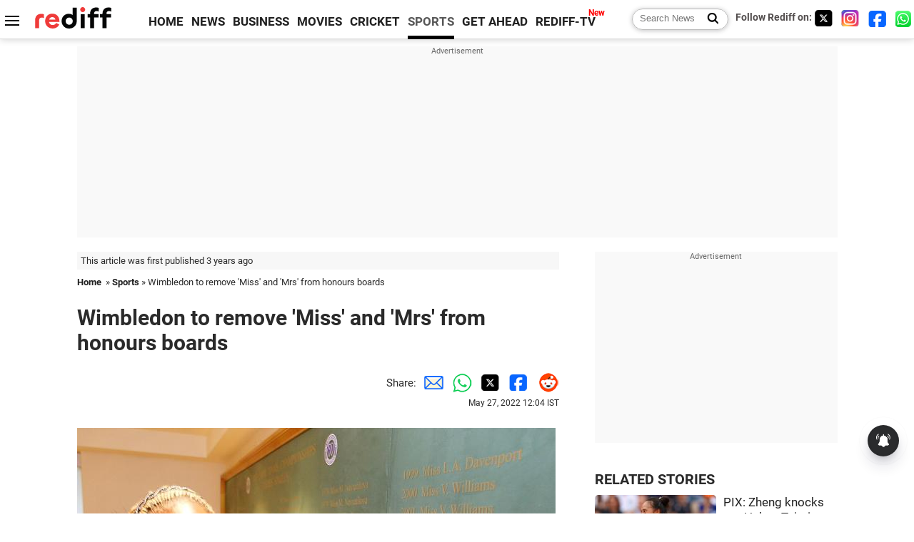

--- FILE ---
content_type: text/html
request_url: https://www.rediff.com/sports/report/wimbledon-to-remove-miss-and-mrs-from-honours-boards/20220527.htm
body_size: 12217
content:
<!doctype html>
<html lang="en">
<head>
<meta charset="UTF-8">
<meta name="viewport" content="width=device-width, initial-scale=1" />
<title>Wimbledon to remove 'Miss' and 'Mrs' from honours boards - Rediff Sports</title>
<meta name="keywords" content="Cricket, Indian hockey, Tennis, Football, Advertise" />
<link rel="alternate" href="https://www.rediff.com/rss/sports.xml" type="application/rss+xml"  title="Rediff.com - Sports news" />
<link rel="author" type="text/html" href="https://www.rediff.com/author/Harish%20Kotian" />
<meta name="author" content="Harish Kotian" />
<link rel="dns-prefetch" href="//track.rediff.com/" >
<link rel="dns-prefetch" href="//bizmail.rediff.com/" >
<link rel="dns-prefetch" href="//businessemail.rediff.com/" >
<link rel="dns-prefetch" href="//workmail.rediff.com/" >
<link rel="preload" href="//imworld.rediff.com/worldrediff/style_3_16/new_arti_us_4.css" as="style">
<link rel="amphtml" href="https://m.rediff.com/amp/sports/report/wimbledon-to-remove-miss-and-mrs-from-honours-boards/20220527.htm" />
<link rel="alternate" media="only screen and (max-width: 640px)" href="https://m.rediff.com/sports/report/wimbledon-to-remove-miss-and-mrs-from-honours-boards/20220527.htm" />
<meta http-equiv="X-UA-Compatible" content="IE=Edge" />
<meta name="description" content="Wimbledon will drop the titles 'Miss' and 'Mrs' before the names of female winners on its honour roll to match the men's boards in an attempt to modernise the tournament."  />
<meta name="twitter:card" content="summary_large_image" />
<meta property="og:title" content="Wimbledon to remove 'Miss' and 'Mrs' from honours boards" />
<meta property="og:type" content="article" />
<meta property="og:url" content="https://www.rediff.com/sports/report/wimbledon-to-remove-miss-and-mrs-from-honours-boards/20220527.htm" />
<meta property="og:site_name" content="Rediff" />
<meta property="og:description" content="Wimbledon will drop the titles 'Miss' and 'Mrs' before the names of female winners on its honour roll to match the men's boards in an attempt to modernise the tournament." />
<meta itemprop="name" content="Wimbledon to remove 'Miss' and 'Mrs' from honours boards" />
<meta itemprop="description" content="Wimbledon will drop the titles 'Miss' and 'Mrs' before the names of female winners on its honour roll to match the men's boards in an attempt to modernise the tournament." />
<meta itemprop="publisher" content="Rediff.com" />
<meta itemprop="url" content="https://www.rediff.com/sports/report/wimbledon-to-remove-miss-and-mrs-from-honours-boards/20220527.htm" />
<meta itemprop="headline" content="Wimbledon to remove 'Miss' and 'Mrs' from honours boards" />
<meta itemprop="inLanguage" content="en-US" />
<meta itemprop="keywords" content="Cricket, Indian hockey, Tennis, Football, Advertise" />
<meta itemprop="image" content="https://im.rediff.com/1200-630/sports/2022/may/27wimbledon1.jpg">
<meta itemprop="datePublished" content="2022-05-27T12:04:33+05:30" />
<meta itemprop="dateModified" content="2022-05-27T12:04:33+05:30" />
<meta itemprop="alternativeHeadline" content="Wimbledon to remove 'Miss' and 'Mrs' from honours boards" />
<link rel="preload" href="https://im.rediff.com/sports/2022/may/27wimbledon1.jpg?w=670&h=900" as="image" /><link rel="icon" type="image/x-icon" href="https://im.rediff.com/favicon2.ico" />
<link rel="canonical" href="https://www.rediff.com/sports/report/wimbledon-to-remove-miss-and-mrs-from-honours-boards/20220527.htm" />
<meta itemprop="dateline" content="London" /><link rel="preconnect" href="//imworld.rediff.com" >
<meta property="og:image" content="https://im.rediff.com/1200-630/sports/2022/may/27wimbledon1.jpg" />
<link rel="image_src" href="https://im.rediff.com/1200-630/sports/2022/may/27wimbledon1.jpg" />

<script type="application/ld+json">
{
	"@context":"https://schema.org","@type":"NewsMediaOrganization","name":"Rediff.com","url":"https://www.rediff.com","logo":{
		"@type":"ImageObject","url":"https://im.rediff.com/worldrediff/pix/rediff_newlogo.svg","width":400,"height":100
	},
	"address":{
		"@type":"PostalAddress","streetAddress":" Level 9 and 10, Seasons Riddhi Siddhi, Jn of Tilak Road and 1st Gaothan Lane, Santacruz (West)","addressLocality":"Mumbai","addressRegion":"India","addressCountry":"IN","postalCode":"400054"
	},
	"contactPoint":{
		"@type":"ContactPoint","telephone":"+91 - 022 - 61820000","contactType":"Customer Service","areaServed":"IN","availableLanguage":"English","hoursAvailable":{"opens":"09:00","closes":"18:00"}
	},
	"sameAs":[
		"https://x.com/RediffNews",
		"https://www.instagram.com/rediffnews/",
		"https://www.facebook.com/people/Rediff-News/61566156876578/",
		"https://www.youtube.com/@RediffOriginals"
	]
}
</script>
<script type="application/ld+json">
{
	"@context":"https://schema.org",
	"@type":"SiteNavigationElement",
	"name":["rediffmail","Rediff Money","Enterprise Email","Business Email","rediffGURUS","News","Business","Movies","Sports","Cricket","Get Ahead"],
	"url":["https://mail.rediff.com/cgi-bin/login.cgi","https://money.rediff.com","https://workmail.rediff.com","https://businessemail.rediff.com","https://gurus.rediff.com","https://www.rediff.com/news","https://www.rediff.com/business","https://www.rediff.com/movies","https://www.rediff.com/sports","https://www.rediff.com/cricket","https://www.rediff.com/getahead"]
}
</script>
<script type="application/ld+json">
{
	"@context":"https://schema.org",
	"@type":"WebSite",
	"url":"https://www.rediff.com/",
	"potentialAction": {
		"@type": "SearchAction",
		"target": "https://www.rediff.com/search/{srchword}",
		"query-input": "required maxlength=150 name=srchword"
	}
}
</script>

<script type="application/ld+json">
{
	"@context":"https://schema.org",
	"@type":"BreadcrumbList",
	"name":"Breadcrumb",
	"itemListElement":[
		{
		"@type":"ListItem",
		"position":1,
		"item":{
			"@id":"https://www.rediff.com",
			"name":"Home"
		}
		},
		{
		"@type":"ListItem",
		"position":2,
		"item":{
		"@id":"https://www.rediff.com/sports",
		"name":"Sports"
		}
		},
		{
		"@type":"ListItem",
		"position":3,
		"item":{
		"name":"Wimbledon to remove 'Miss' and 'Mrs' from honours boards"
		}
		}
	]
}
</script>
<script type="application/ld+json">
{
	"@context":"https://schema.org",
	"@type":"WebPage",
	"name":"Wimbledon to remove 'Miss' and 'Mrs' from honours boards - Rediff.com India News",
	"description":"Wimbledon will drop the titles 'Miss' and 'Mrs' before the names of female winners on its honour roll to match the men's boards in an attempt to modernise the tournament.",
	"keywords":"India News, columns, interviews, news India, breaking news",
	"speakable":{
		"@type":"SpeakableSpecification",
		"cssSelector":["h1","h2"]
		},
	"url":"https://www.rediff.com/sports/report/wimbledon-to-remove-miss-and-mrs-from-honours-boards/20220527.htm"
}
</script>
<script type="application/ld+json">
{
	"@context":"https://schema.org",
	"@type":"NewsArticle",
	"mainEntityOfPage":{
		"@type":"WebPage",
		"@id":"https://www.rediff.com/sports/report/wimbledon-to-remove-miss-and-mrs-from-honours-boards/20220527.htm",
		"url":"https://www.rediff.com/sports/report/wimbledon-to-remove-miss-and-mrs-from-honours-boards/20220527.htm"
	},
	"inLanguage":"en",
	"headline":"Wimbledon to remove 'Miss' and 'Mrs' from honours boards",
	"description":"Wimbledon will drop the titles 'Miss' and 'Mrs' before the names of female winners on its honour roll to match the men's boards in an attempt to modernise the tournament.",
	"keywords":"India News, columns, interviews, news India, breaking news",
	"articleSection":"sports",
	"url":"https://www.rediff.com/sports/report/wimbledon-to-remove-miss-and-mrs-from-honours-boards/20220527.htm",
	"image":
	{
		"@type":"ImageObject",
		"url":"https://im.rediff.com/1600-900/sports/2022/may/27wimbledon1.jpg",
		"width":"1600",
		"height":"900"
	},
	"datePublished":"2022-05-27T12:04:33+05:30",
	"dateModified":"2022-05-27T12:04:33+05:30",
	"articleBody":"IMAGE: The All England Lawn Tennis Club has traditionally used the titles just for women - Ash Barty, last years champion, was refereed to as Miss A. Barty whereas mens winner Novak Djokovic went on the board as N. Djokovic. Photograph: AELTC Pool/Getty ImagesWimbledon will drop the titles Miss and Mrs before the names of female winners on its honour roll to match the mens boards in an attempt to modernise the tournament, The Times newspaper reported.&nbsp;The All England Lawn Tennis Club has traditionally used the titles just for women - Ash Barty, last years champion, was refereed to as Miss A. Barty whereas mens winner Novak Djokovic went on the board as N. Djokovic.In 2019, organisers did away with the use of honorifics when announcing scores in womens matches but the events continue to be referred to as gentlemens singles and ladies singles.The change will also put an end to married women being identified by both the initials and surnames of their husbands.The grasscourt major, which has been stripped of ranking points by the ATP and WTA over its decision to ban Russian and Belarusian players due to Moscows invasion of Ukraine, gets underway on June 27.",
	"author":{
		"@type":"Person",
		"name":"Harish Kotian",
		"url":"https://www.rediff.com/author/Harish%20Kotian"
	},
	"publisher":{   
		"@type":"NewsMediaOrganization",
		"name":"Rediff.com",
		"logo":{
			"@type":"ImageObject","url":"https://im.rediff.com/worldrediff/pix/rediff_newlogo.svg","width":400,"height":100   
		}        
	},
	"associatedMedia":{
		"@type":"ImageObject",
		"url":"https://im.rediff.com/sports/2022/may/27wimbledon1.jpg",
		"caption":"Wimbledon to remove 'Miss' and 'Mrs' from honours boards",
		"description":"Wimbledon to remove 'Miss' and 'Mrs' from honours boards",
		"height":"900",
		"width":"1200"
	}		
}
</script>

<script>
var cdn_domain = "https://www.rediff.com";
var section = "sports";
var article_url = "https://www.rediff.com/sports/report/wimbledon-to-remove-miss-and-mrs-from-honours-boards/20220527.htm";
var template = "sports-tennis.xsl";
var page_type = "article";
var endyear 	= "2025";
var org_domain = "https://mypage.rediff.com";
var imgpath	= "//imworld.rediff.com/worldrediff/pix";
var ishare_domain	= "https://ishare.rediff.com";
var shopping_domain	= "https://shopping.rediff.com";
var books_domain	= "https://books.rediff.com";
var track_domain	= "https://track.rediff.com";
var money_domain	= "https://money.rediff.com";
var realtime_domain	= "https://realtime.rediff.com";
var share_domain	= "https://share.rediff.com";
var timetoread = "";

function enc(a,url){a.href	=	url;return true;}
function getCookie(name){var dc=document.cookie;var prefix=name+"=";var begin=dc.indexOf("; "+prefix);if(begin==-1){begin=dc.indexOf(prefix);if(begin!=0)return null}else begin+=2;var end=document.cookie.indexOf(";",begin);if(end==-1)end=dc.length;return unescape(dc.substring(begin+prefix.length,end))}
function sharePopup(ob){var left = (screen.width - 800) / 2;var shareurl = ob.href;window.open(shareurl,'sharewindow','toolbar=no,location=0,status=no,menubar=no,scrollbars=yes,resizable=yes,width=800,height=550,top=80,left='+left);}
function trackURL(url){if(navigator.userAgent.toLowerCase().indexOf('msie') != -1){var referLink = document.createElement('a');referLink.href = url;document.body.appendChild(referLink);referLink.click();}else{document.location.href = url;}}

</script>
	<script async src="//pagead2.googlesyndication.com/pagead/js/adsbygoogle.js"></script>
	
	<script>
	(adsbygoogle = window.adsbygoogle || []).push({
		google_ad_client: "ca-pub-2932970604686705",
		enable_page_level_ads: true
	});
	</script>
	
<link rel="stylesheet" href="//imworld.rediff.com/worldrediff/style_3_16/new_arti_us_4.css" />
<style>.imgcaption{clear:both}.bigtable{margin:10px 0}.logo{width:160px}.toplinks .active{margin-right:0;margin-left:0}.watchasvd{font-size:0.8rem;margin-right:20px;display:inline-block;vertical-align:middle;color:#ef3b3a;font-weight:bold;}.watchasvd::before{content:'';display:inline-block;width:28px;height:17px;background:url('https://im.rediff.com/worldrediff/pix/watchvdicon.jpg') 0 0 no-repeat;vertical-align:middle;}.newtv::after{content:'New';font-weight:bold;color:#ff0000;font-size:0.8rem;position:absolute;top:-10px;right:-13px}.mfrom_flex{display:flex;justify-content:space-between;border-bottom:solid 1px #e2e2e2;padding-bottom:20px}.mfrom_box{max-width:200px;overflow:hidden}.mfrom_copy{font-size:1.1rem;margin-top:5px}.div_subscibe_top{margin-top:30px}.subscribe_btn_in{background:#000;border-radius:50%;width:30px;height:30px;line-height:30px;font-size:1.2rem;color:#fff;border:none;text-align:center}.lbl_sub_email{display:block;font-weight:bold;font-size:0.8rem;margin-bottom:1px}.div_subscibe_top_container{width:calc(100% - 330px);border-right:dotted 1px #ababab;border-left:dotted 1px #ababab;}.div_subscibe_top{width:250px;background:none;margin:0 auto;border:none;border-radius:5px;padding:5px 0 8px 12px;box-shadow:0 0 7px rgba(0, 0, 0, 0.3)}.vcenter{align-items:center}.sub_email_in{padding:5px;text-align:left;height:30px;width:190px;margin-right:5px;border:solid 1px #b2aeae;border-radius:5px;font-size:0.85rem}.sub_email_in::placeholder{font-size:1rem}.subwait{position:absolute;right:50px}.subscrip_message{font-size:0.75rem;font-weight:bold;margin:5px 0}</style>
<script async src="//newads.rediff.com/rediffadserver/www/delivery/asyncjs.php"></script>
<script async src="https://securepubads.g.doubleclick.net/tag/js/gpt.js"></script>

<script>
window.googletag = window.googletag || {cmd: []};
googletag.cmd.push(function() {
	var sectionarr = window.parent.location.href.split("/");
	var authorname = "";
	if(document.getElementById('OAS_author')){authorname = document.getElementById('OAS_author').value;}
	var adv_subsection = "";
	if(document.getElementById('OAS_subsection')){adv_subsection = document.getElementById('OAS_subsection').value;}
	googletag.defineSlot('/21677187305/Rediff_ROS_728x90_ATF_INTL', [[750, 100], [970, 90], [970, 250], [980, 90], [930, 180], [950, 90], [960, 90], [970, 66], [750, 200], [728, 90], [980, 120]], 'div-gpt-ad-1739426843638-0').setTargeting('author', authorname.toLowerCase()).setTargeting('url',sectionarr[3]).setTargeting('subsection',adv_subsection).addService(googletag.pubads());
	googletag.defineSlot('/21677187305/Rediff_ROS_300x250_ATF_INTL', [[336, 280], [300, 250]], 'div-gpt-ad-1739426924396-0').setTargeting('author', authorname.toLowerCase()).setTargeting('url',sectionarr[3]).setTargeting('subsection',adv_subsection).addService(googletag.pubads());
	googletag.defineSlot('/21677187305/Rediff_ROS_300x250_BTF_INTL', [[300, 250], [336, 280]], 'div-gpt-ad-1742278123914-0').setTargeting('author', authorname.toLowerCase()).setTargeting('url',sectionarr[3]).setTargeting('subsection',adv_subsection).addService(googletag.pubads());
	googletag.defineSlot('/21677187305/Rediff_ROS_300x250_BTF2_INTL', [[300, 250], [336, 280]], 'div-gpt-ad-1752125674124-0').setTargeting('author', authorname.toLowerCase()).setTargeting('url',sectionarr[3]).setTargeting('subsection',adv_subsection).addService(googletag.pubads());
	googletag.defineSlot('/21677187305/Rediff_ROS_300x250_BTF3_INTL', [[300, 100], [300, 250], [300, 75]], 'div-gpt-ad-1748412147256-0').setTargeting('author', authorname.toLowerCase()).setTargeting('url',sectionarr[3]).setTargeting('subsection',adv_subsection).addService(googletag.pubads());
	googletag.defineSlot('/21677187305/Rediff_ROS_728x90_BTF_INTL', [[960, 90], [970, 66], [970, 90], [728, 90], [980, 90], [950, 90]], 'div-gpt-ad-1748412234453-0').setTargeting('author', authorname.toLowerCase()).setTargeting('url',sectionarr[3]).setTargeting('subsection',adv_subsection).addService(googletag.pubads());
	if(screen.width >= 1400)
	{
	googletag.defineSlot('/21677187305/Rediff_ROS_120x600_ATF_INTL_Left_Margin', [120, 600], 'div-gpt-ad-1741063428061-0').setTargeting('author', authorname.toLowerCase()).setTargeting('url',sectionarr[3]).setTargeting('subsection',adv_subsection).addService(googletag.pubads());
	googletag.defineSlot('/21677187305/Rediff_ROS_120x600_ATF_INTL_Right_Margin', [120, 600], 'div-gpt-ad-1741063514341-0').setTargeting('author', authorname.toLowerCase()).setTargeting('url',sectionarr[3]).setTargeting('subsection',adv_subsection).addService(googletag.pubads());
	}
	googletag.pubads().enableSingleRequest();
	googletag.enableServices();
});
</script>

<script> window._izq = window._izq || []; window._izq.push(["init"]); </script>
<script src='https://cdn.izooto.com/scripts/39851dc0ca7139b97c039b38dd09bd76150834db.js' async></script>
<script type="text/javascript">
  window._taboola = window._taboola || [];
  _taboola.push({article:'auto'});
  !function (e, f, u, i) {
    if (!document.getElementById(i)){
      e.async = 1;
      e.src = u;
      e.id = i;
      f.parentNode.insertBefore(e, f);
    }
  }(document.createElement('script'),
  document.getElementsByTagName('script')[0],
  '//cdn.taboola.com/libtrc/rediffcom/loader.js',
  'tb_loader_script');
  if(window.performance && typeof window.performance.mark == 'function')
    {window.performance.mark('tbl_ic');}
</script>
<style>.arti_contentbig p.imgcaptionsmall,.imgcaptionsmall{width:50%;color:#515151;font-size:0.9rem;float:left;margin:0 8px 8px 0;line-height:1.4em;}</style>
</head>
<body>
<!-- Begin comScore Tag -->

<script>
var _comscore = _comscore || [];
_comscore.push({ c1: "2", c2: "6035613" });
(function() {
var s = document.createElement("script"), el = document.getElementsByTagName("script")[0]; 
s.async = true;
s.src = "https://sb.scorecardresearch.com/cs/6035613/beacon.js";
el.parentNode.insertBefore(s, el);
})();
</script>
<noscript><img src="https://sb.scorecardresearch.com/p?c1=2&amp;c2=6035613&amp;cv=3.6.0&amp;cj=1" alt="comscore" ></noscript>

<!-- End comScore Tag --><script>
if(!OAS_sitepage)var OAS_sitepage = "";
if(!OAS_listpos)var OAS_listpos = "";

	var ck=document.cookie;
	function getcookie(n)
	{
		var ar=n+"=";var al=ar.length;var cl=ck.length;var i=0;while(i<cl)
		{j=i+al;if(ck.substring(i,j)==ar)
		{e=ck.indexOf(";",j);if(e==-1)
		e=ck.length;return unescape(ck.substring(j,e));}
		i=ck.indexOf(" ",i)+1;if(i==0)
		break;}
		return "";
	}
	var querystring	= "";
	var path	= "";
	var domain	= "";
	var Rkey_data	= "";
	var Rkey	= Math.floor(Math.random() * 1000000);
	querystring	= window.location.search;
	path		= window.location.pathname;
	domain		= window.location.host;
	var tmp_ref = encodeURIComponent(document.referrer);
	if((tmp_ref == null) || (tmp_ref.length == 0)){tmp_ref = "";}
	if (querystring == "")
	{
		Rkey_data = "?rkey="+Rkey;
	}
	else
	{
		Rkey_data = "&rkey="+Rkey;
	}
	if(tmp_ref != "")
	{
		Rkey_data += "&ref="+tmp_ref;
	}
	var metricImgNew = new Image();
	metricImgNew.src = '//usmetric.rediff.com/'+domain+path+querystring+Rkey_data+'&device=pc';
	var Rlo="";
	var Rl = "";
	Rlo	= getcookie("Rlo");
	Rlo = unescape(Rlo).replace(/\+/g," ");
	Rlo = Rlo.replace("@rediffmail.com","");
	Rlo = Rlo.replace(/[^\w\d\s\-\_]/ig,'');
	Rl = getcookie("Rl");
	Rl = Rl.replace(/[^\w\d\s\-\_@\.]/ig,'');
	var tmp_rsc1 = "";
	tmp_rsc1 = getcookie("Rsc");

</script>
<style>.fnt0{font-size:0;}</style>
<div class="fnt0"><ins data-revive-zoneid="333" data-revive-source="_blank" data-revive-target="_blank" data-revive-id="4b71f4079fb345c8ac958d0e9f0b56dd" data-zonename="Rediff_ROS_OutstreamVideo_INTL"></ins></div><input type="hidden" id="OAS_topic"  name="OAS_topic" value="" />
<input type="hidden" id="OAS_author"  name="OAS_author" value="REUTERS" />
<input type="hidden" id="ads_moviename"  name="ads_moviename" value="null" />
<div id="tower_conatainer" class='tower_conatainer'><div id="div_left_tower" class="left_tower"></div><div id="div_right_tower" class="right_tower"></div></div><input type="hidden" id="OAS_subsection"  name="OAS_subsection" value="sports-report-wimbledon" /><div class="topfixedrow">
	<div class="logobar flex maxwrap">
		<div id="menuicon" class="homesprite menuicon"></div>
		<div class="logo"><a href="https://www.rediff.com"><img src="//imworld.rediff.com/worldrediff/pix/rediff_newlogo.svg" width="120" height="30" alt="rediff logo" /></a></div>
		<div class="toplinks">
			<a href="https://www.rediff.com" class="linkcolor bold" data-secid="nav_article_home" data-pos="1">HOME</a>
			<a href="https://www.rediff.com/news" class="linkcolor bold " data-secid="nav_article_news" data-pos="1">NEWS</a> 
			<a href="https://www.rediff.com/business" class="linkcolor bold " data-secid="nav_article_business" data-pos="1">BUSINESS</a> 
			<a href="https://www.rediff.com/movies" class="linkcolor bold " data-secid="nav_article_movies" data-pos="1">MOVIES</a> 
			<a href="https://www.rediff.com/cricket" class="linkcolor bold " data-secid="nav_article_cricket" data-pos="1">CRICKET</a> 
			<a href="https://www.rediff.com/sports" class="linkcolor bold active" data-secid="nav_article_sports" data-pos="1">SPORTS</a> 
			<a href="https://www.rediff.com/getahead" class="linkcolor bold " data-secid="nav_article_getahead" data-pos="1">GET AHEAD</a>
			<a href="https://tv.rediff.com" class="linkcolor bold relative newtv" data-secid="nav_article_redifftv" data-pos="1">REDIFF-TV</a>
		</div>
		<div class="toprightlinks flex">
			<div class="arti_srch_container"><form name="mainnewsrchform" onsubmit="return submitSearch()" action="https://www.rediff.com/search" method="POST"><input type="text" id="main_srchquery_tbox" name="main_srchquery_tbox" placeholder="Search News" value="" class="txt_srchquery" autocomplete="off"><input type="submit" value="" class="newsrchbtn" aria-label="Search News"></form></div>
			<div class="navbarsocial"><span class="followon">Follow Rediff on: </span><a href="https://x.com/rediffsports" target="_blank" aria-label="Twitter"><span class="homesprite socialicons twitter"></span></a> &nbsp; <a href="https://www.instagram.com/rediffsports/" target="_blank" aria-label="Instagram"><span class="homesprite socialicons insta"></span></a> &nbsp; <a href="https://www.facebook.com/people/Rediff-News/61566156876578/" target="_blank"><span class="homesprite socialicons fb"></span></a> &nbsp; <a href="https://whatsapp.com/channel/0029Va5OV1pLtOjB8oWyne1F" target="_blank" aria-label="whatsup"><span class="homesprite socialicons whup"></span></a></div>
		</div>
	</div>
</div>
<div class="advtcontainer lb wrapper">
	<div class="advttext"></div>
	<div id="world_top" class="div_ad_lb01"><div id='div-gpt-ad-1739426843638-0' style='min-width:728px;min-height:66px;'><script>googletag.cmd.push(function(){googletag.display('div-gpt-ad-1739426843638-0');});</script></div></div>
</div>
<div class="wrapper clearfix">
	<!-- leftcontainer starts -->
	<div id="leftcontainer" class="red_leftcontainer">
		<div class="yearsago">This article was first published 3 years ago</div>		<div class="breadcrumb"><a href="https://www.rediff.com" class="bold">Home</a>&nbsp; &raquo;&nbsp;<a href="https://www.rediff.com/sports" class="bold">Sports</a> &raquo;&nbsp;Wimbledon to remove 'Miss' and 'Mrs' from honours boards</div>
		<h1 class="artihd">Wimbledon to remove 'Miss' and 'Mrs' from honours boards</h1>
		<div class="clearfix">
			<div class="floatL">
				<div class="bylinetop"></div>
				<div> </div>
			</div>
			<div class="floatR">Share:<a href="mailto:?subject=Wimbledon%20to%20remove%20%27Miss%27%20and%20%27Mrs%27%20from%20honours%20boards&body=Read this article https://www.rediff.com/sports/report/wimbledon-to-remove-miss-and-mrs-from-honours-boards/20220527.htm" title="Share by Email" aria-label="Email Share"><i class="shareic_sprite email"></i></a><a target="_blank" OnClick="sharePopup(this);return false;" href="https://api.whatsapp.com/send?text=https://www.rediff.com/sports/report/wimbledon-to-remove-miss-and-mrs-from-honours-boards/20220527.htm" title="Share on Whatsapp"  aria-label="Whatsapp Share"><i class="shareic_sprite waup"></i></a><a target="_blank" OnClick="sharePopup(this);return false;" href="https://twitter.com/intent/tweet?url=https://www.rediff.com/sports/report/wimbledon-to-remove-miss-and-mrs-from-honours-boards/20220527.htm&text=Wimbledon%20to%20remove%20%27Miss%27%20and%20%27Mrs%27%20from%20honours%20boards"  title="Share on Twitter"  aria-label="Twitter Share"><i class="shareic_sprite twit"></i></a><a target="_blank" OnClick="sharePopup(this);return false;" href="https://www.facebook.com/sharer/sharer.php?u=https://www.rediff.com/sports/report/wimbledon-to-remove-miss-and-mrs-from-honours-boards/20220527.htm&picture=&title=Wimbledon%20to%20remove%20%27Miss%27%20and%20%27Mrs%27%20from%20honours%20boards&description=" title="Share on Facebook"  aria-label="Facebook Share"><i class="shareic_sprite fb"></i></a><a target="_blank" OnClick="sharePopup(this);return false;" href="https://www.reddit.com/submit?url=https://www.rediff.com/sports/report/wimbledon-to-remove-miss-and-mrs-from-honours-boards/20220527.htm&title=Wimbledon%20to%20remove%20%27Miss%27%20and%20%27Mrs%27%20from%20honours%20boards" title="Share on Reddit"  aria-label="Reddit Share"><i class="shareic_sprite reddit"></i></a>
			<p class="updatedon">May 27, 2022 12:04 IST</p>
			</div>
		</div>
				<div id="arti_content_n" class="arti_contentbig clearfix" itemprop="articleBody">
			<p><img class=imgwidth src="//im.rediff.com/sports/2022/may/27wimbledon1.jpg?w=670&h=900" alt="" style="max-width:100%;"   /></p>
<div class="imgcaption">IMAGE: The All England Lawn Tennis Club has traditionally used the titles just for women - Ash Barty, last year's champion, was refereed to as "Miss A. Barty" whereas men's winner Novak Djokovic went on the board as "N. Djokovic". <span class="credit">Photograph: AELTC Pool/Getty Images</span></div>
<p class="rbig">Wimbledon will drop the titles "Miss" and "Mrs" before the names of female winners on its honour roll to match the men's boards in an attempt to modernise the tournament, <em>The Times</em> newspaper reported.</p><div class="clear"></div><div class="advtcontainer lb"><div class="advttext"></div><div id="div_outstream_bottom"><ins data-revive-zoneid="391" data-revive-source="_blank" data-revive-target="_blank" data-revive-id="4b71f4079fb345c8ac958d0e9f0b56dd" data-zonename="Rediff_ROS_InArticleVideo_Middle_INTL"></ins></div></div><div class="clear"></div>
<div id="div_morelike_topic_container">&nbsp;</div>
<p>The All England Lawn Tennis Club has traditionally used the titles just for women - Ash Barty, last year's champion, was refereed to as "Miss A. Barty" whereas men's winner Novak Djokovic went on the board as "N. Djokovic".<br /><br />In 2019, organisers did away with the use of honorifics when announcing scores in women's matches but the events continue to be referred to as "gentlemen's singles" and "ladies' singles".<br /><br />The change will also put an end to married women being identified by both the initials and surnames of their husbands.<br /><br />The grasscourt major, which has been stripped of ranking points by the ATP and WTA over its decision to ban Russian and Belarusian players due to Moscow's invasion of Ukraine, gets underway on June 27.</p><div id="shop_advertise_div_1"></div><div class="clear"><div class="inline-block" id="div_arti_inline_advt"></div><div class="inline-block" id="div_arti_inline_advt2"></div></div>
		</div>
		<div class="bylinebot">
																										<span class="ht5 clear"></span><div>Source: <a href="http://in.reuters.com/" target="_blank" class="bold"><img src="//im.rediff.com/uim/common/reuters.gif" class="vmiddle" alt="REUTERS" loading="lazy" /></a><br/>&#169; Copyright 2025 Reuters Limited. All rights reserved. Republication or redistribution of Reuters content, including by framing or similar means, is expressly prohibited without the prior written consent of Reuters. Reuters shall not be liable for any errors or delays in the content, or for any actions taken in reliance thereon.<br/></div>
									</div>
		<i class="clear"></i>
		<div class="flex spacebetw vcenter">
			<div>Share:<a href="mailto:?subject=Wimbledon%20to%20remove%20%27Miss%27%20and%20%27Mrs%27%20from%20honours%20boards&body=Read this article https://www.rediff.com/sports/report/wimbledon-to-remove-miss-and-mrs-from-honours-boards/20220527.htm"  aria-label="Email Share" title="Share by Email"><i class="shareic_sprite email"></i></a><a target="_blank" OnClick="sharePopup(this);return false;" href="https://api.whatsapp.com/send?text=https://www.rediff.com/sports/report/wimbledon-to-remove-miss-and-mrs-from-honours-boards/20220527.htm" aria-label="Whatsapp Share" title="Share on Whatsapp"><i class="shareic_sprite waup"></i></a><a target="_blank" OnClick="sharePopup(this);return false;" href="https://twitter.com/intent/tweet?url=https://www.rediff.com/sports/report/wimbledon-to-remove-miss-and-mrs-from-honours-boards/20220527.htm&text=Wimbledon%20to%20remove%20%27Miss%27%20and%20%27Mrs%27%20from%20honours%20boards"  title="Share on Twitter"  aria-label="Twitter Share"><i class="shareic_sprite twit"></i></a><a target="_blank" OnClick="sharePopup(this);return false;" href="https://www.facebook.com/sharer/sharer.php?u=https://www.rediff.com/sports/report/wimbledon-to-remove-miss-and-mrs-from-honours-boards/20220527.htm&picture=&title=Wimbledon%20to%20remove%20%27Miss%27%20and%20%27Mrs%27%20from%20honours%20boards&description=" title="Share on Facebook"  aria-label="Facebook Share"><i class="shareic_sprite fb"></i></a><a target="_blank" OnClick="sharePopup(this);return false;" href="https://www.reddit.com/submit?url=https://www.rediff.com/sports/report/wimbledon-to-remove-miss-and-mrs-from-honours-boards/20220527.htm&title=Wimbledon%20to%20remove%20%27Miss%27%20and%20%27Mrs%27%20from%20honours%20boards" title="Share on Reddit"  aria-label="Reddit Share"><i class="shareic_sprite reddit"></i></a></div>
			<div class="div_subscibe_top_container"><div id='span_subscibe_top' class="div_subscibe_top"><div id='div_subscribe_in_top' class='flex'><form name='frm_subscription_in_top' method='POST' id='frm_subscription_in_top'><label for='sub_email_in_top' class="lbl_sub_email">Subscribe to our Newsletter!</label><input type='text' onkeypress="if(event.keyCode==13){return submitSubscribeTop('sub_email_in_top','subscribe_btn_in_top','div_subscribe_in_top','div_subscrip_message_in_top',1);}" autocomplete='off' id='sub_email_in_top' name='sub_email_in_top' value='' placeholder='&#x2709; Your Email' class='sub_email_in' /><input type='button' onclick="return submitSubscribeTop('sub_email_in_top','subscribe_btn_in_top','div_subscribe_in_top','div_subscrip_message_in_top',1);" value='&gt;' id='subscribe_btn_in_top' class='subscribe_btn_in' /><i id='subwait_top' class='subwait'></i></form></div><div id='div_subscrip_message_in_top' class='subscrip_message hide'></div></div></div>
			<div><a href="https://www.rediff.com/sports/report/wimbledon-to-remove-miss-and-mrs-from-honours-boards/20220527.htm?print=true" target="_blank" rel="noreferrer" title="Print this article"><i class="shareic_sprite printicon"></i></a></div>
		</div>
				<div id="tags_div" class="tagsdiv"></div>
		<div><div class="advttext"></div><div id="world_bottom1"><div id="taboola-below-article-thumbnails"></div>

<script type="text/javascript">
  window._taboola = window._taboola || [];
  _taboola.push({
    mode: 'thumbnails-a',
    container: 'taboola-below-article-thumbnails',
    placement: 'Below Article Thumbnails',
    target_type: 'mix'
  });
</script>
</div></div>
		<i class="clear"></i><div id="div_ad_bottom3"><ins data-revive-zoneid="259" data-revive-source="_blank" data-revive-target="_blank" data-revive-id="4b71f4079fb345c8ac958d0e9f0b56dd" data-zonename="Rediff_ROS_Native_Widget_BTF2_INTL"></ins></div><i class="clear ht20"></i>
	</div>
	<!-- leftcontainer ends -->
	<!-- rightcontainer starts -->
	<div id="rightcontainer" class="red_rightcontainer">
		<div class="boxadvtcontainer">
			<div class="advttext"></div>
			<div class="relative"><div id="world_right1" class="world_right1"><div id='div-gpt-ad-1739426924396-0' style='min-width:300px;min-height:250px;'><script>googletag.cmd.push(function(){googletag.display('div-gpt-ad-1739426924396-0');});</script></div></div></div>
		</div>
				<div class="div_morenews">
			<h2 class="sechd">RELATED STORIES</h2>
									<div class="mnewsrow clearfix">
								<div class="mnthumb"><a href="https://www.rediff.com/sports/report/french-open-pix-medvedev-eases-into-third-round-badosa/20220526.htm" onmousedown="return enc(this,'https://track.rediff.com/click?url=___https%3a%2f%2fwww.rediff.com%2fsports%2freport%2ffrench-open-pix-medvedev-eases-into-third-round-badosa%2f20220526.htm___&service=news&clientip=23.213.52.69&source=morelike&type=related');"><img src="//im.rediff.com/170-100/sports/2022/may/27zheng.jpg" alt="PIX: Zheng knocks out Halep; Tsitsipas survives" class="rcorner" loading="lazy" /></a></div>
								<div class="mncopy "><a href="https://www.rediff.com/sports/report/french-open-pix-medvedev-eases-into-third-round-badosa/20220526.htm"onmousedown="return enc(this,'https://track.rediff.com/click?url=___https%3a%2f%2fwww.rediff.com%2fsports%2freport%2ffrench-open-pix-medvedev-eases-into-third-round-badosa%2f20220526.htm___&service=news&clientip=23.213.52.69&source=morelike&type=related');">PIX: Zheng knocks out Halep; Tsitsipas survives</a></div>
			</div>
												<div class="mnewsrow clearfix">
								<div class="mnthumb"><a href="https://www.rediff.com/sports/report/pix-romania-begu-leaves-child-in-tears-at-french-open/20220526.htm" onmousedown="return enc(this,'https://track.rediff.com/click?url=___https%3a%2f%2fwww.rediff.com%2fsports%2freport%2fpix-romania-begu-leaves-child-in-tears-at-french-open%2f20220526.htm___&service=news&clientip=23.213.52.69&source=morelike&type=related');"><img src="//im.rediff.com/170-100/sports/2022/may/26begu1.jpg" alt="French Open: Romania's Begu leaves child in tears" class="rcorner" loading="lazy" /></a></div>
								<div class="mncopy "><a href="https://www.rediff.com/sports/report/pix-romania-begu-leaves-child-in-tears-at-french-open/20220526.htm"onmousedown="return enc(this,'https://track.rediff.com/click?url=___https%3a%2f%2fwww.rediff.com%2fsports%2freport%2fpix-romania-begu-leaves-child-in-tears-at-french-open%2f20220526.htm___&service=news&clientip=23.213.52.69&source=morelike&type=related');">French Open: Romania's Begu leaves child in tears</a></div>
			</div>
												<div class="mnewsrow clearfix">
								<div class="mnthumb"><a href="https://www.rediff.com/sports/report/french-open-pix--jeanjean-stuns-pliskova-cilic-medvedev-halep-swiatek/20220526.htm" onmousedown="return enc(this,'https://track.rediff.com/click?url=___https%3a%2f%2fwww.rediff.com%2fsports%2freport%2ffrench-open-pix--jeanjean-stuns-pliskova-cilic-medvedev-halep-swiatek%2f20220526.htm___&service=news&clientip=23.213.52.69&source=morelike&type=related');"><img src="//im.rediff.com/170-100/sports/2022/may/26jean1.jpg" alt="France's Jeanjean in the limelight with Pliskova win" class="rcorner" loading="lazy" /></a></div>
								<div class="mncopy "><a href="https://www.rediff.com/sports/report/french-open-pix--jeanjean-stuns-pliskova-cilic-medvedev-halep-swiatek/20220526.htm"onmousedown="return enc(this,'https://track.rediff.com/click?url=___https%3a%2f%2fwww.rediff.com%2fsports%2freport%2ffrench-open-pix--jeanjean-stuns-pliskova-cilic-medvedev-halep-swiatek%2f20220526.htm___&service=news&clientip=23.213.52.69&source=morelike&type=related');">France's Jeanjean in the limelight with Pliskova win</a></div>
			</div>
												<div class="mnewsrow clearfix">
								<div class="mnthumb"><a href="https://www.rediff.com/sports/report/daria-saville-says-cant-go-back-to-russia-the-country-of-her-birth/20220525.htm" onmousedown="return enc(this,'https://track.rediff.com/click?url=___https%3a%2f%2fwww.rediff.com%2fsports%2freport%2fdaria-saville-says-cant-go-back-to-russia-the-country-of-her-birth%2f20220525.htm___&service=news&clientip=23.213.52.69&source=morelike&type=related');"><img src="//im.rediff.com/170-100/sports/2022/may/25daria.JPG" alt="Why Saville won't go back the country of her birth" class="rcorner" loading="lazy" /></a></div>
								<div class="mncopy "><a href="https://www.rediff.com/sports/report/daria-saville-says-cant-go-back-to-russia-the-country-of-her-birth/20220525.htm"onmousedown="return enc(this,'https://track.rediff.com/click?url=___https%3a%2f%2fwww.rediff.com%2fsports%2freport%2fdaria-saville-says-cant-go-back-to-russia-the-country-of-her-birth%2f20220525.htm___&service=news&clientip=23.213.52.69&source=morelike&type=related');">Why Saville won't go back the country of her birth</a></div>
			</div>
												<div class="mnewsrow clearfix">
								<div class="mnthumb"><a href="https://www.rediff.com/sports/report/pix-emma-raducanu-all-smiles-after-tough-french-open-debut/20220524.htm" onmousedown="return enc(this,'https://track.rediff.com/click?url=___https%3a%2f%2fwww.rediff.com%2fsports%2freport%2fpix-emma-raducanu-all-smiles-after-tough-french-open-debut%2f20220524.htm___&service=news&clientip=23.213.52.69&source=morelike&type=related');"><img src="//im.rediff.com/170-100/sports/2022/may/24emma1.jpg" alt="PIX: Raducanu all smiles after tough French debut" class="rcorner" loading="lazy" /></a></div>
								<div class="mncopy "><a href="https://www.rediff.com/sports/report/pix-emma-raducanu-all-smiles-after-tough-french-open-debut/20220524.htm"onmousedown="return enc(this,'https://track.rediff.com/click?url=___https%3a%2f%2fwww.rediff.com%2fsports%2freport%2fpix-emma-raducanu-all-smiles-after-tough-french-open-debut%2f20220524.htm___&service=news&clientip=23.213.52.69&source=morelike&type=related');">PIX: Raducanu all smiles after tough French debut</a></div>
			</div>
								</div>
				<div id="div_mostpop" class="div_mostpop"></div>
		<div id="div_foryou" class="div_foryou clearfix"></div>
				<div class="boxadvtcontainer">
			<div class="advttext"></div>
			<div id="world_right2"><div id='div-gpt-ad-1742278123914-0' style='min-width:300px;min-height:250px;'><script>googletag.cmd.push(function(){googletag.display('div-gpt-ad-1742278123914-0');});</script></div></div>
		</div>
				<div class="div_webstory">
			<h2 class="sechd"><a href="https://www.rediff.com/getahead/web-stories">WEB STORIES</a></h2>
			<div class="webstory"><div><a href="https://www.rediff.com/getahead/slide-show/slide-show-1-food-and-recipes-10-min-recipe-mushroom-spinach-omelette/20251125.htm"><img src="//im.rediff.com/105-150/getahead/2025/nov/07mushroom-omelette1.jpg" alt="webstory image 1" class="rcorner" loading="lazy" width="105" height="150" /><p>10-Min Recipe: Mushroom Spinach Omelette</p></a></div><div><a href="https://www.rediff.com/getahead/slide-show/slide-show-1-rediff-health-7-unhygienic-habits-that-might-make-you-sick/20251124.htm"><img src="//im.rediff.com/105-150/getahead/2025/jul/21-habit-1.png" alt="webstory image 2" class="rcorner" loading="lazy" width="105" height="150" /><p>7 Unhygienic Habits That Might Make You Sick </p></a></div><div><a href="https://www.rediff.com/getahead/slide-show/slide-show-1-dahi-undi-10-min-recipe/20251124.htm"><img src="//im.rediff.com/105-150/getahead/2025/aug/14-food-1.png" alt="webstory image 3" class="rcorner" loading="lazy" width="105" height="150" /><p>Dahi Undi: 10-Min Recipe</p></a></div></div>
		</div>
				<div class="boxadvtcontainer">
			<div class="advttext"></div>
			<div id="div_AD_box10" class="div_ad_box10"><!-- Rediff_ROS_300x250_BTF2_INTL -->
<div id='div-gpt-ad-1752125674124-0' style='min-width:300px;min-height:250px;'><script>googletag.cmd.push(function(){googletag.display('div-gpt-ad-1752125674124-0');});</script></div></div>
		</div>
				<div class="div_video">
			<h2 class="sechd"><a href="https://ishare.rediff.com">VIDEOS</a></h2>
						<div class="vdrow">
				<div class="vdimgbox"><a href="https://ishare.rediff.com/video/others/devotees-rejoice-as-saffron-flag-rises-atop-ram-janmabhoomi-temples-shikhar/11367796" class="relative vdicon"><img src="https://datastore.rediff.com/briefcase/53615D675B5B615F706460626D72/kcm0fex8r9cy91ss.D.73000.Devotees-rejoice-as-saffron-flag-rises-atop-Ram-Janmabhoomi-Temples-shikhar.mp4-0001.png" width="300" height="180" alt="Devotees rejoice as saffron flag rises atop Ram Janmabhoomi Temples shikhar" class="rcorner" loading="lazy"><span class="duration">1:13</span></a></div>
				<h3 class="vdtitle"><a href="https://ishare.rediff.com/video/others/devotees-rejoice-as-saffron-flag-rises-atop-ram-janmabhoomi-temples-shikhar/11367796">Devotees rejoice as saffron flag rises atop Ram...</a></h3>
			</div>
						<div class="vdrow">
				<div class="vdimgbox"><a href="https://ishare.rediff.com/video/others/fadnavis-highlights-major-mumbai-infra-plans-at-iimun-youth-event-says-trailer-tha-picture-baaki-hai/11367721" class="relative vdicon"><img src="https://datastore.rediff.com/briefcase/53615D675B5B615F706460626D72/420htuz8p3o3qrzn.D.180000.Fadnavis-highlights-major-Mumbai-Infra-Plans-at-IIMUN-Youth-Event--says--Trailer-Tha--Picture-Baaki-Hai.mp4-0001.png" width="300" height="180" alt="Fadnavis highlights major Mumbai Infra Plans at IIMUN Youth Event says Trailer Tha Picture Baaki Hai" class="rcorner" loading="lazy"><span class="duration">3:00</span></a></div>
				<h3 class="vdtitle"><a href="https://ishare.rediff.com/video/others/fadnavis-highlights-major-mumbai-infra-plans-at-iimun-youth-event-says-trailer-tha-picture-baaki-hai/11367721">Fadnavis highlights major Mumbai Infra Plans at IIMUN...</a></h3>
			</div>
						<div class="vdrow">
				<div class="vdimgbox"><a href="https://ishare.rediff.com/video/others/pm-modi-inaugurates-panchjanya-constructed-in-honour-of-sacred-conch-of-lord-krishna-in-kurukshetra/11367816" class="relative vdicon"><img src="https://datastore.rediff.com/briefcase/53615D675B5B615F706460626D72/5n4224k4h892bo2d.D.181000.PM-Modi-inaugurates-Panchjanya-constructed-in-honour-of-sacred-conch-of-Lord-Krishna-in-Kurukshetra.mp4-0001.png" width="300" height="180" alt="PM Modi inaugurates Panchjanya constructed in honour of sacred conch of Lord Krishna in Kurukshetra" class="rcorner" loading="lazy"><span class="duration">3:01</span></a></div>
				<h3 class="vdtitle"><a href="https://ishare.rediff.com/video/others/pm-modi-inaugurates-panchjanya-constructed-in-honour-of-sacred-conch-of-lord-krishna-in-kurukshetra/11367816">PM Modi inaugurates Panchjanya constructed in honour of...</a></h3>
			</div>
					</div>
				<div class="boxadvtcontainer">
			<div class="advttext"></div>
			<div id="div_AD_box09" class="div_ad_box09"><div id='div-gpt-ad-1748412147256-0' style='min-width:300px;min-height:75px;'><script>googletag.cmd.push(function(){googletag.display('div-gpt-ad-1748412147256-0');});</script></div></div>
		</div>
						<div class="div_coverage">
			<h2 class="sechd"></h2>
			<div><div class="mnewsimg relative"><a href="https://www.rediff.com/cricket/south-africa-tour-india-2025"><img src="https://im.rediff.com/cricket/2025/nov/sa-tour-of-india-20251.gif" width="200" height="120" class="rcorner" alt="South Africa Tour India 20255" loading="lazy"></a></div><div class="mnewscopy"><h3><a href="https://www.rediff.com/cricket/south-africa-tour-india-2025">South Africa Tour Of India  2025</a></h3><p class="updated"></p></div></div>
		</div>
				<div class="boxadvtcontainer">
			<div class="advttext"></div>
			<div class="div_ad_box"><div id="taboola-right-article-thumbnails"></div>

<script type="text/javascript">
  window._taboola = window._taboola || [];
  _taboola.push({
    mode: 'thumbnails-right-5x1',
    container: 'taboola-right-article-thumbnails',
    placement: 'Right Article Thumbnails',
    target_type: 'mix'
  });
</script>
</div>
		</div>
	</div>
	<!-- rightcontainer ends -->
</div>
<div class="advtcontainer lb wrapper"><div class="advttext"></div><div id="div_ad_position2" class="div_ad_position2"><div id='div-gpt-ad-1748412234453-0' style='min-width:728px;min-height:66px;'><script>googletag.cmd.push(function(){googletag.display('div-gpt-ad-1748412234453-0');});</script></div></div></div>
<div id="footerLinks" class="footerlinks wrapper">
	<a href="https://track.rediff.com/click?url=___https://workmail.rediff.com?sc_cid=footer-biz-email___&cmp=host&lnk=footer-biz-email&nsrv1=host">Rediffmail for Work</a><a href="https://track.rediff.com/click?url=___https://businessemail.rediff.com/domain?sc_cid=footer-domain___&cmp=host&lnk=footer-domain&nsrv1=host">Book a domain</a><a href="https://mail.rediff.com/cgi-bin/login.cgi">Rediffmail</a><a href="https://money.rediff.com">Money</a><a href="https://ishare.rediff.com">Videos</a><a href="https://www.rediff.com/topstories">The Timeless 100</a>
</div>
<div class="footer alignC wrapper" data-boxno="footer" data-track="label=footer"><img src="//imworld.rediff.com/worldrediff/pix/rediff-on-net-footer-2.png" width="94" height="40" style="vertical-align:middle" alt="rediff on the net"  /> &#169; 2025 <a href="https://www.rediff.com/" title="Rediff.com">Rediff.com</a> - <a href="https://investor.rediff.com/">Investor Information</a> - <a href="https://clients.rediff.com/rediff_advertisewithus/contact.htm">Advertise with us</a> - <a href="https://www.rediff.com/disclaim.htm">Disclaimer</a> - <a href="https://www.rediff.com/w3c/policy.html">Privacy Policy</a> - <a href="https://www.rediff.com/sitemap.xml" title="Sitemap.xml">Sitemap</a> - <a href="https://mypage.rediff.com/feedback">Feedback</a> - <a href="https://www.rediff.com/aboutus.html">About us</a> - <a href="https://www.rediff.com/terms.html">Terms of use</a> - <a href="https://www.rediff.com/grievances.html">Grievances</a></div>
<script>
if(document.getElementById('div_arti_inline_advt'))
{
	var container = document.getElementById('div_arti_inline_advt');
	container.className = "advtcontainer lb";
	container.innerHTML = "<div class='advttext'></div>";
	// Create the inner Taboola div
	var taboolaDiv = document.createElement('div');
	taboolaDiv.id = 'taboola-mid-article-thumbnails';
	container.appendChild(taboolaDiv);

	// Create and append the script tag
	var script = document.createElement('script');
	script.innerHTML = "window._taboola = window._taboola || [];\n" +
	"_taboola.push({\n" +
	"  mode: 'thumbnails-mid-1x2',\n" +
	"  container: 'taboola-mid-article-thumbnails',\n" +
	"  placement: 'Mid Article Thumbnails',\n" +
	"  target_type: 'mix'\n" +
	"});";
	container.appendChild(script);
}
</script>

<span class="ht10"></span>
<div id="div_menu_back" class="div_menu_back"></div>
<div id="div_menu" class="div_menu">
<div class="logobar"><div class="homesprite menuclose" onclick="showHideMenu();"></div><a href="https://www.rediff.com"><img src="//imworld.rediff.com/worldrediff/pix/rediff_newlogo.svg" width="120" height="30" alt="logo" class="menulogo" /></a></div>
<form name="newsrchform" onsubmit="return submitNewsSearch()" action="https://www.rediff.com/search" method="POST" class="newsrchform"><input type="text" id="srchquery_tbox" name="srchquery_tbox" value="" class="menusrchbox" autocomplete="off" placeholder="Search news" aria-label="Search news" />
<input type="submit" value=" " class="menusrchbtn" title="Search" aria-label="Submit" /></form>
<p class="menurow dn">NEWS</p>
<ul class="ulmenu">
<li><a href="https://www.rediff.com/news/headlines">Headlines</a></li>
<li><a href="https://www.rediff.com/news/defence">Defence</a></li>
<li><a href="https://www.rediff.com/news/slideshows">Images</a></li>
<li><a href="https://www.rediff.com/news/columns">Columns</a></li>
<li><a href="https://www.rediff.com/news/interview">Interviews</a></li>
<li><a href="https://www.rediff.com/news/specials">Specials</a></li>
</ul>
<p class="menurow dn">BUSINESS</p>
<ul class="ulmenu">
<li><a href="https://www.rediff.com/business/headlines">Headlines</a></li>
<li><a href="https://www.rediff.com/business/columns">Columns</a></li>
<li><a href="https://www.rediff.com/business/specials">Specials</a></li>
<li><a href="https://www.rediff.com/business/personal-finance">Personal Finance</a></li>
<li><a href="https://www.rediff.com/business/interviews">Interviews</a></li>
<li><a href="https://www.rediff.com/business/slideshows">Images</a></li>
<li><a href="https://www.rediff.com/business/technology">Technology</a></li>
<li><a href="https://www.rediff.com/business/automobiles">Auto</a></li>
<li><a href="https://www.rediff.com/business/personal-finance/headlines">Money Tips</a></li>
<li><a href="https://www.rediff.com/business/union-budget-2025">UNION BUDGET 2025</a></li>
</ul>
<p class="menurow dn">MOVIES</p>
<ul class="ulmenu">
<li><a href="https://www.rediff.com/movies/headlines">Headlines</a></li>
<li><a href="https://www.rediff.com/movies/interviews">Interviews</a></li>
<li><a href="https://www.rediff.com/movies/reviews">Reviews</a></li>
<li><a href="https://www.rediff.com/movies/web-series">Web Series</a></li>
<li><a href="https://www.rediff.com/movies/television">Television</a></li>
<li><a href="https://www.rediff.com/movies/videos">Videos</a></li>
<li><a href="https://www.rediff.com/movies/southernspice">South Cinema</a></li>
<li><a href="https://www.rediff.com/movies/spotted">Stars Spotted</a></li>
</ul>
<p class="menurow dn">CRICKET</p>
<ul class="ulmenu">
<li><a href="https://www.rediff.com/cricket/headlines">Headlines</a></li>
<li><a href="https://www.rediff.com/cricket/slideshows">Images</a></li>
<li><a href="https://www.rediff.com/cricket/statistics">Stats</a></li>
<li><a href="https://www.rediff.com/cricket/women">Women's Cricket</a></li>
</ul>
<p class="menurow dn">SPORTS</p>
<ul class="ulmenu">
<li><a href="https://www.rediff.com/sports/headlines">Headlines</a></li>
<li><a href="https://www.rediff.com/sports/formula1">Formula 1</a></li>
<li><a href="https://www.rediff.com/sports/football">Football</a></li>
<li><a href="https://www.rediff.com/sports/tennis">Tennis</a></li>
<li><a href="https://www.rediff.com/sports/othersports">News</a></li>
</ul>
<p class="menurow dn">GET AHEAD</p>
<ul class="ulmenu">
<li><a href="https://www.rediff.com/getahead/headlines">Headlines</a></li>
<li><a href="https://www.rediff.com/getahead/ugc">Specials</a></li>
<li><a href="https://www.rediff.com/getahead/career">Careers</a></li>
<li><a href="https://www.rediff.com/getahead/glamour">Glamour</a></li>
<li><a href="https://www.rediff.com/getahead/healthandfitness">Health</a></li>
<li><a href="https://www.rediff.com/getahead/achievers">Achievers</a></li>
<li><a href="https://www.rediff.com/getahead/personalfinance">Finance</a></li>
<li><a href="https://www.rediff.com/getahead/travel">Travel</a></li>
<li><a href="https://www.rediff.com/getahead/food">Food</a></li>
<li><a href="https://www.rediff.com/getahead/videos">Videos</a></li>
<li><a href="https://www.rediff.com/getahead/gadgets-n-gaming">Gadgets</a></li>
<li><a href="https://www.rediff.com/getahead/biking-and-motoring">Biking</a></li>
<li><a href="https://www.rediff.com/getahead/relationships">Relationships</a></li>
</ul>
<a href="https://money.rediff.com" data-secid="drawer_rediffmoney" data-pos="1"><p class="menurow">REDIFF MONEY</p></a>
<a href="https://tv.rediff.com" data-secid="drawer_redifftv" data-pos="1"><p class="menurow">REDIFF-TV</p></a>
<a href="https://astrology.rediff.com" data-secid="drawer_rediffastro" data-pos="1"><p class="menurow">REDIFF ASTRO</p></a>
</div>
<script src="//imworld.rediff.com/worldrediff/js_2_5/article_us_3_min.js" async></script>

<script type="text/javascript">
  window._taboola = window._taboola || [];
  _taboola.push({flush: true});
</script>
<!-- Google tag (gtag.js) -->

<script async src="https://www.googletagmanager.com/gtag/js?id=G-3FM4PW27JR"></script> 
<script> 
window.dataLayer = window.dataLayer || []; 
function gtag(){dataLayer.push(arguments);} 
gtag('js', new Date()); 
gtag('config', 'G-3FM4PW27JR'); 
</script>

<!-- End Google tag (gtag.js) -->
<script>
function trackSectionClick(sectionId, position){
	gtag('event', 'section_click', {
		'event_category' : 'user_engagement',
		'event_label' : sectionId,
		'value' : position,
		'section_id' : sectionId,
		'position' : position,
		'device_t' : 'pc'
	});
}
const seclinks = document.querySelectorAll('[data-secid]');
const tot_seclinks = seclinks.length;
for(let i=0; i<tot_seclinks; i++){
	seclinks[i].addEventListener('click', function(e){
		var datasecid = seclinks[i].getAttribute('data-secid');
		var datapos = seclinks[i].getAttribute('data-pos');
		trackSectionClick(datasecid,datapos);
	});
}
</script>
</body>
</html>

--- FILE ---
content_type: text/html
request_url: https://recoprofile.rediff.com/shopping_recommendation/get_article_recommendation.php/?function=show_recommendation&frompage=article&artUrl=https%3A%2F%2Fwww.rediff.com%2Fsports%2Freport%2Fwimbledon-to-remove-miss-and-mrs-from-honours-boards%2F20220527.htm&is_mobile=0&location=US
body_size: 43
content:
show_recommendation({})

--- FILE ---
content_type: text/html; charset=utf-8
request_url: https://www.google.com/recaptcha/api2/aframe
body_size: 267
content:
<!DOCTYPE HTML><html><head><meta http-equiv="content-type" content="text/html; charset=UTF-8"></head><body><script nonce="0De7Nchz_4GDa7NOr6on6w">/** Anti-fraud and anti-abuse applications only. See google.com/recaptcha */ try{var clients={'sodar':'https://pagead2.googlesyndication.com/pagead/sodar?'};window.addEventListener("message",function(a){try{if(a.source===window.parent){var b=JSON.parse(a.data);var c=clients[b['id']];if(c){var d=document.createElement('img');d.src=c+b['params']+'&rc='+(localStorage.getItem("rc::a")?sessionStorage.getItem("rc::b"):"");window.document.body.appendChild(d);sessionStorage.setItem("rc::e",parseInt(sessionStorage.getItem("rc::e")||0)+1);localStorage.setItem("rc::h",'1764132235898');}}}catch(b){}});window.parent.postMessage("_grecaptcha_ready", "*");}catch(b){}</script></body></html>